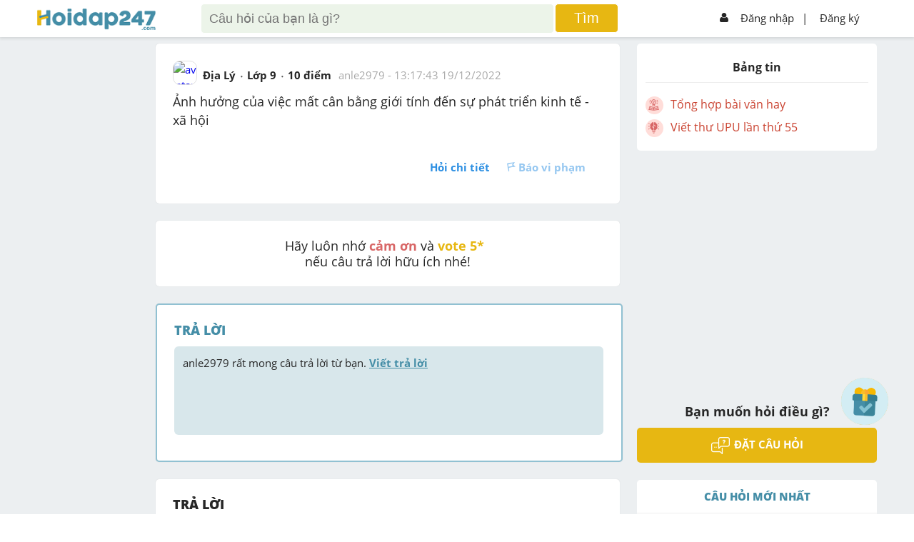

--- FILE ---
content_type: text/html; charset=utf-8
request_url: https://www.google.com/recaptcha/api2/aframe
body_size: -87
content:
<!DOCTYPE HTML><html><head><meta http-equiv="content-type" content="text/html; charset=UTF-8"></head><body><script nonce="c9OuLyPHNrW3MnXr3w2mdg">/** Anti-fraud and anti-abuse applications only. See google.com/recaptcha */ try{var clients={'sodar':'https://pagead2.googlesyndication.com/pagead/sodar?'};window.addEventListener("message",function(a){try{if(a.source===window.parent){var b=JSON.parse(a.data);var c=clients[b['id']];if(c){var d=document.createElement('img');d.src=c+b['params']+'&rc='+(localStorage.getItem("rc::a")?sessionStorage.getItem("rc::b"):"");window.document.body.appendChild(d);sessionStorage.setItem("rc::e",parseInt(sessionStorage.getItem("rc::e")||0)+1);localStorage.setItem("rc::h",'1768600502655');}}}catch(b){}});window.parent.postMessage("_grecaptcha_ready", "*");}catch(b){}</script></body></html>

--- FILE ---
content_type: application/javascript; charset=utf-8
request_url: https://fundingchoicesmessages.google.com/f/AGSKWxXOqtLrigmATLc94odZjhSE0wqqQqrdGuieaoyZIsK3fh96Xp3o5y9sidjV9jnj8LFwVrrysL3sa08gvwHG8jVMjFQ_4AMsq5Oo9q5gWRgQaLbrkAf12emxPVN_6ErC7iuuU7g75CNfYrS2KYedt8aKNC-F5N_NCWHTW_8xrZqoblwgfNErUgL3XfSS/_/728x90-/ads/a./backgroundAdvertising.=adshow&/commercial_horizontal.
body_size: -1288
content:
window['7172a04e-065a-4e46-8572-3dbb076d2d28'] = true;